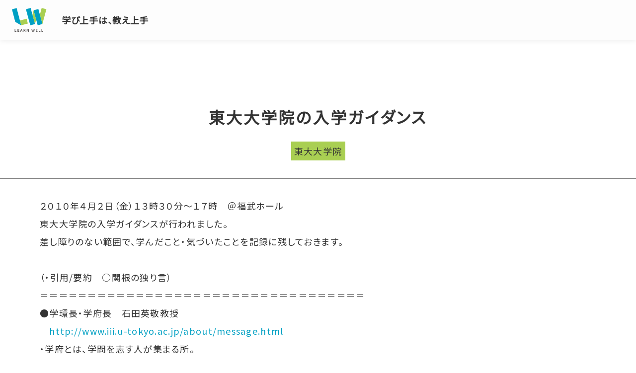

--- FILE ---
content_type: text/html; charset=UTF-8
request_url: https://www.learn-well.com/blog/2010/04/post_318.html
body_size: 13139
content:
<!DOCTYPE html><html lang="ja"><head prefix="og: http://ogp.me/ns# fb: http://ogp.me/ns/fb# website: http://ogp.me/ns/website#"><meta charset="UTF-8"><meta name='robots' content='max-image-preview:large' /><link media="all" href="https://www.learn-well.com/lws/contents/cache/autoptimize/css/autoptimize_4aed2e2fdfc52949515dda2abd405886.css" rel="stylesheet"><title>東大大学院の入学ガイダンス | 学び上手は、教え上手 | 株式会社ラーンウェル</title><meta name="viewport" content="width=device-width,initial-scale=1"><meta name="author" content="株式会社ラーンウェル"><meta name="copyright" content="Copyright (C) LEARN WELL"><meta name="description" content="OJT指導員研修・新入社員研修・若手社員教育専門：教え上手な先輩社員・学び上手な新入社員を育成します"><meta property="keywords" content="株式会社ラーンウェル,OJT指導員研修,企業研修,社員研修,社員教育,新人研修,新人教育"><link rel="apple-touch-icon-precomposed" href="/favicon.png"><link rel="shortcut icon" type="image/x-icon" href="/favicon.ico"><meta property="og:url" content="https://www.learn-well.com/blog/2010/04/post_318.html"><meta property="og:type" content="article"><meta property="og:title" content="東大大学院の入学ガイダンス | 学び上手は、教え上手 | 株式会社ラーンウェル"><meta property="og:description" content="OJT指導員研修・新入社員研修・若手社員教育専門：教え上手な先輩社員・学び上手な新入社員を育成します"><meta property="og:site_name" content="株式会社ラーンウェル"><meta property="og:image" content="https://www.learn-well.com/lws/contents/themes/learn-well/img/common/ogp.png"><meta name="twitter:card" content="summary_large_image"><link rel="profile" href="https://gmpg.org/xfn/11"><link rel="icon" href="https://www.learn-well.com/attachment/cropped-icon-1-32x32.png" sizes="32x32" /><link rel="icon" href="https://www.learn-well.com/attachment/cropped-icon-1-192x192.png" sizes="192x192" /><link rel="apple-touch-icon" href="https://www.learn-well.com/attachment/cropped-icon-1-180x180.png" /><meta name="msapplication-TileImage" content="https://www.learn-well.com/attachment/cropped-icon-1-270x270.png" /></head><body class="wp-singular post-template-default single single-post postid-365 single-format-standard wp-theme-learn-well lBody"><header class="lHeader"><p class="lHeaderLogoPic"><a class="lHeaderLogoLink" href="https://www.learn-well.com" target="_blank"><noscript><img src="https://www.learn-well.com/lws/contents/themes/learn-well/img/common/learnwell-logo.svg" alt="株式会社ラーンウェル"></noscript><img class="lazyload" src='data:image/svg+xml,%3Csvg%20xmlns=%22http://www.w3.org/2000/svg%22%20viewBox=%220%200%20210%20140%22%3E%3C/svg%3E' data-src="https://www.learn-well.com/lws/contents/themes/learn-well/img/common/learnwell-logo.svg" alt="株式会社ラーンウェル"></a></p><p class="lHeaderLogoName" role="banner"><a class="lHeaderLogoLink" href="https://www.learn-well.com/blog/">学び上手は、教え上手</a></p></header><main class="lMain"><article class="lTitleBlock"><div class="lTitleBlockInner"><h1 class="lTitleBlockTitle"> <span class="lTitleBlockTitleElem">東大大学院の入学ガイダンス</span></h1><p class="cat"><a href="https://www.learn-well.com/blogsekine/cat41/cat85/">東大大学院</a></p></div></article><section class="lPostElm" id="post365"><p>２０１０年４月２日（金）１３時３０分～１７時　＠福武ホール<br /> 東大大学院の入学ガイダンスが行われました。<br /> 差し障りのない範囲で、学んだこと・気づいたことを記録に残しておきます。<br /> <span id="more-365"></span><br /> （・引用/要約　○関根の独り言）<br /> ＝＝＝＝＝＝＝＝＝＝＝＝＝＝＝＝＝＝＝＝＝＝＝＝＝＝＝＝＝＝＝＝＝＝<br /> ●学環長・学府長　石田英敬教授<br /> 　<a href="http://www.iii.u-tokyo.ac.jp/about/message.html">http://www.iii.u-tokyo.ac.jp/about/message.html</a><br /> ・学府とは、学問を志す人が集まる所。<br /> ・志＝エートス「持続する精神的態度」<br /> ・学際で期待されるのは、様々な学問と切り結ぶことによって<br /> 　「際立つこと」「エッジがきいていること」<br /> ・「情報」をキーワードとして「知の組み替え」を目指す。<br /> ・危険な冒険の乗組員として「知のアドベンチャー」になってほしい。<br /> ・つねに他者に開かれていることが必要。<br /> ・「知の体力」を練り上げるために「学環」以外も活用してほしい。<br /> ○自分から動ける、リスクテイクできる、一緒に切り開ける、<br /> 　エッジがきいている、そんな学生を求めているんだろうなー。<br /> ・国立大学としての活動を保障しているのは、国家社会からの信頼であり<br /> 　国民の付託であることを忘れず、責任ある行動を。<br /> ○これは大事だよなー。隣に座っていた同じゼミ生のＹさんも言ってたけど<br /> 　何らかの形で恩返ししないと。<br /> ＝＝＝＝＝＝＝＝＝＝＝＝＝＝＝＝＝＝＝＝＝＝＝＝＝＝＝＝＝＝＝＝＝＝<br /> ●専攻長　佐倉統教授<br /> ・学際情報学府のキーワードは「縦と横」Ｔ字型人材<br /> ・狭い範囲で学際することを心がける。広げすぎない。<br /> 　自分の専門性を深め、隣接する分野と学際する。<br /> ・ＴＴＴＴＴＴＴＴＴ　の一か所だけ、自分でやる。他は他者に任せる。<br /> ○この辺は、零細企業の経営と一緒かも。弱者の戦略。<br /> 　一点集中。その他は、他者との連携。<br /> ○別分野の「Ｔさん」と出会うことが大事なのかも。学際では。<br /> ・ホフスタッターの法則＝予想より多く時間がかかるので、何事も早めに。<br /> ・大いに学問すべし！<br /> ＝＝＝＝＝＝＝＝＝＝＝＝＝＝＝＝＝＝＝＝＝＝＝＝＝＝＝＝＝＝＝＝＝＝<br /> ●林教授　グローバルカリキュラムの説明<br /> ・ソウル大学はパートナー校<br /> ・中国清華大学、台湾大学との交流<br /> ・留学生は、３０％。（学際？、全体？）<br /> ＝＝＝＝＝＝＝＝＝＝＝＝＝＝＝＝＝＝＝＝＝＝＝＝＝＝＝＝＝＝＝＝＝＝<br /> ●文化人間情報学コース　ガイダンス　佐倉先生、水越先生、山内先生<br /> ・文人は「つなぎ」の役割　<br /> 　理系、人文の本流から社会学まで幅広い、理論から実践まで<br /> ○中原先生は、社会学系、実践系という位置づけなのかな。<br /> ・博士課程は、章立てを意識して、研究を行う。<br /> 　早めにアウトプット（出版）する。<br /> ・副指導教員は、指導教員と相談して決める。<br /> 　（依頼は指導教員から）<br /> ・夏学期で燃え尽きないように。<br /> ・身体を大事に、期日は守る。<br /> ○キャンパスのプールに行こう！<br /> ＝＝＝＝＝＝＝＝＝＝＝＝＝＝＝＝＝＝＝＝＝＝＝＝＝＝＝＝＝＝＝＝<br /> いよいよ、大学院生活がスタートです！<br /> 余談ですが、中原ゼミに０９年１０月から参加させて頂いていたのと、<br /> 山内ゼミと１０年３月に春合宿でご一緒したのは大きかったです。<br /> 他ゼミ院生が少し不安げで緊張していたのに比べると、<br /> 中原ゼミや山内ゼミのメンバーは、既に打ち解けて、キャンパスにも<br /> 慣れた雰囲気でした。<br /> 半年間のＭ０期間は、大学院生活をスムーズに進めるために<br /> 非常に有効と感じました。<br /> すぐ本番に入るのではなく、少し猶予期間をもたせる。<br /> 企業に入る新入社員に対しても、何か応用ができるかもしれません。</p></section><section class="postDetailElm"><p class="author">投稿者：関根雅泰</p> <time>投稿日：2010年04月02日 20:19</time></section><aside id="postPagenation"><ul><li class="nextPost"> <a href="https://www.learn-well.com/blog/2010/04/post_320.html" rel="next">東大大学院　入学式</a></li><li class="prevPost"> <a href="https://www.learn-well.com/blog/2010/03/post_316.html" rel="prev">大学院での春合宿</a></li></ul></aside><aside id="trackbackBox"><h3>トラックバックURL</h3><form name="trackbackForm" id="trackbackForm"> <input type="text" name="trackbackURL" id="trackbackURL" value="https://www.learn-well.com/blog/2010/04/post_318.html/trackback/" readonly></form></aside><div id="respond" class="comment-respond"><h3 id="reply-title" class="comment-reply-title">コメントフォーム <small><a rel="nofollow" id="cancel-comment-reply-link" href="/blog/2010/04/post_318.html#respond" style="display:none;">コメントをキャンセル</a></small></h3><form action="https://www.learn-well.com/lws/comlearn/wp-comments-post.php" method="post" id="commentform" class="comment-form"><p class="comment-form-comment"><label for="comment">コメント<span>*</span></label><textarea id="comment" name="comment" cols="45" rows="8" aria-required="true"></textarea></p><p id="inputtext"><label for="author">名前<span>*</span></label><input id="author" name="author" type="text" value="" size="30" aria-required='true' /></p><p id="inputtext"><label for="email">メール<span>*</span><small>公開はされません</small></label><input id="email" name="email" type="text" value="" size="30" aria-required='true'></p><p class="comment-form-cookies-consent"><input id="wp-comment-cookies-consent" name="wp-comment-cookies-consent" type="checkbox" value="yes" /> <label for="wp-comment-cookies-consent">次回のコメントで使用するためブラウザーに自分の名前、メールアドレス、サイトを保存する。</label></p><p class="form-submit"><input name="submit" type="submit" id="submit" class="submit" value="コメントを送信" /> <input type='hidden' name='comment_post_ID' value='365' id='comment_post_ID' /> <input type='hidden' name='comment_parent' id='comment_parent' value='0' /></p></form></div></main><footer class="lFooter"><article class="lFooterInner"><div class="lFooterContent"><p class="lFooterLogo"><a href="https://www.learn-well.com"><noscript><img src="https://www.learn-well.com/lws/contents/themes/learn-well/img/common/learnwell-logo.svg" alt="株式会社ラーンウェル"></noscript><img class="lazyload" src='data:image/svg+xml,%3Csvg%20xmlns=%22http://www.w3.org/2000/svg%22%20viewBox=%220%200%20210%20140%22%3E%3C/svg%3E' data-src="https://www.learn-well.com/lws/contents/themes/learn-well/img/common/learnwell-logo.svg" alt="株式会社ラーンウェル"></a></p><ul class="lFooterList"><li id="menu-item-2774"><a href="https://www.learn-well.com/blogmanabi/">教え上手は、学ばせ上手！</a></li><li id="menu-item-2775"><a href="https://www.learn-well.com/blogsekine/">せきねまさひろぐ</a></li><li id="menu-item-2776"><a href="https://www.learn-well.com/blogsanka/">「参加型セミナーをやろう！」</a></li><li id="menu-item-2777"><a href="https://www.learn-well.com/blogchiteki/">「知的営業になる！」</a></li><li id="menu-item-2778"><a href="https://www.learn-well.com/blogosie/">「教え上手になる！」</a></li></ul></div></article><div class="lFooterCopyRight"><p>Copyright &copy; 株式会社ラーンウェル All Rights Reserved.</p></div></footer><div class="returnTop"><a href="javascript:void(0);" class="jsTopBack"><span class="hideLabel">ページトップに戻る</span></a></div><script type="speculationrules">{"prefetch":[{"source":"document","where":{"and":[{"href_matches":"\/*"},{"not":{"href_matches":["\/lws\/comlearn\/wp-*.php","\/lws\/comlearn\/wp-admin\/*","\/attachment\/*","\/lws\/contents\/*","\/lws\/contents\/plugins\/*","\/lws\/contents\/themes\/learn-well\/*","\/*\\?(.+)"]}},{"not":{"selector_matches":"a[rel~=\"nofollow\"]"}},{"not":{"selector_matches":".no-prefetch, .no-prefetch a"}}]},"eagerness":"conservative"}]}</script> <noscript><style>.lazyload{display:none;}</style></noscript><script data-noptimize="1">window.lazySizesConfig=window.lazySizesConfig||{};window.lazySizesConfig.loadMode=1;</script><script async data-noptimize="1" src='https://www.learn-well.com/lws/contents/plugins/autoptimize/classes/external/js/lazysizes.min.js?ao_version=3.1.13'></script> <script type="text/javascript" src="//ajax.googleapis.com/ajax/libs/jquery/3.5.1/jquery.min.js?ver=20260119200114" id="jquery-js"></script> <script type="text/javascript" src="//cdn.jsdelivr.net/npm/slick-carousel@1.8.1/slick/slick.min.js?ver=20260119200114" id="slick-js-js"></script> <script defer src="https://www.learn-well.com/lws/contents/cache/autoptimize/js/autoptimize_8bc8f9b53ffa63ca1f580f277ea5f032.js"></script></body></html>

--- FILE ---
content_type: image/svg+xml
request_url: https://www.learn-well.com/lws/contents/themes/learn-well/img/common/learnwell-logo.svg
body_size: 1487
content:
<svg version="1.1" id="logo" xmlns="http://www.w3.org/2000/svg" x="0" y="0" viewBox="0 0 232 156" xml:space="preserve" width="232" height="156"><style>.st0{fill:#a9cf52}.st1{fill:#00a0c3}.st2{fill:#595656}</style><path class="st0" d="M106.2 102l-8.3-31.3-44.7 11.8 8.3 31.2z"/><path class="st1" d="M53.2 82.5L31.5.5.2 8.8l21.6 81.9.3.1 39.4 22.9z"/><path class="st0" d="M168.5 105.4l.2.1-.1-.3zM229.8 8.6L198.5 0l-12.1 44 16.9 61.2zM137 44.4l16.8 61 7.9-28.8-16.8-61.1z"/><path class="st1" d="M203.3 105.2L186.4 44 176.2 6.8l-14.6 4-16.7 4.6v.1l16.8 61.1 7.9 28.6.1.3 2.3 8.3 13.9-3.8 17.4-4.8zM137 44.4L124.7 0 93.4 8.6 122.5 114l31.3-8.6z"/><g><path class="st2" d="M18.7 138.2h3.6V153h7.3v3h-11v-17.8zM37.5 138.2h11.1v3h-7.5v4.1h6.4v3h-6.4v4.8h7.8v3H37.5v-17.9zM65.7 151.4h-5.9l-1.3 4.6h-3.7l5.8-17.8h4.3l5.8 17.8H67l-1.3-4.6zm-.8-2.7l-.5-1.9c-.6-1.8-1.1-3.9-1.6-5.8h-.1c-.5 1.9-1 4-1.5 5.8l-.5 1.9h4.2zM87.4 156l-3.7-6.7h-2.5v6.7h-3.6v-17.8h6.3c3.8 0 6.8 1.3 6.8 5.4 0 2.7-1.4 4.3-3.5 5.1l4.2 7.3h-4zm-6.2-9.5h2.3c2.3 0 3.6-1 3.6-2.9s-1.3-2.6-3.6-2.6h-2.3v5.5zM98.9 138.2h3.7l5.3 9.5 1.8 3.8h.1c-.2-1.8-.5-4.2-.5-6.2v-7.1h3.4V156H109l-5.2-9.5-1.8-3.8h-.1c.2 1.9.4 4.2.4 6.2v7.1h-3.4v-17.8zM130.3 138.2h3.7l1.4 8.7c.3 1.9.6 3.8.8 5.7h.1l1.2-5.7 2.1-8.7h3.1l2.1 8.7c.4 1.8.8 3.7 1.2 5.7h.1c.3-1.9.5-3.8.8-5.7l1.4-8.7h3.5l-3.4 17.8h-4.5l-2-8.8c-.3-1.4-.6-2.8-.8-4.1h-.1c-.2 1.3-.5 2.7-.8 4.1l-2 8.8h-4.4l-3.5-17.8zM159.1 138.2h11.1v3h-7.5v4.1h6.4v3h-6.4v4.8h7.8v3h-11.4v-17.9zM178.8 138.2h3.6V153h7.3v3h-11v-17.8zM197.6 138.2h3.6V153h7.3v3h-11v-17.8z"/></g></svg>

--- FILE ---
content_type: image/svg+xml
request_url: https://www.learn-well.com/lws/contents/themes/learn-well/img/common/top-back.svg
body_size: 97
content:
<svg xmlns="http://www.w3.org/2000/svg" viewBox="0 0 46 46" width="46" height="46"><circle cx="23" cy="23" r="22.8" fill="#2097b7"/><path fill="#fff" d="M23 10.2L10 32.8h26z"/></svg>